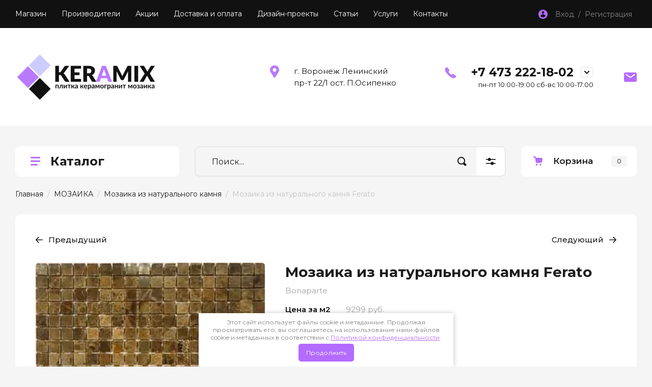

--- FILE ---
content_type: text/html; charset=utf-8
request_url: https://36-plitka.ru/magazin/product/mozaika-iz-naturalnogo-kamnya-ferato
body_size: 17644
content:
<!doctype html>
<html lang="ru">

<link rel="stylesheet" href="/t/v1008/images/css/seo_optima_b.scss.css">
<script src="/t/v1008/images/js/seo_optima_b.js"></script>

<div class="cookies-warning cookies-block-js">
	<div class="cookies-warning__body">
		Этот сайт использует файлы cookie и метаданные. 
Продолжая просматривать его, вы соглашаетесь на использование нами файлов cookie и метаданных в соответствии 
с <a target="_blank" href="/politika-konfidencialnosti">Политикой конфиденциальности</a>. <br>
		<div class="cookies-warning__close gr-button-5 cookies-close-js">
			Продолжить
		</div>
	</div>
</div><head>
<meta charset="utf-8">
<meta name="robots" content="all"/>
<title>Мозаика из натурального камня Ferato Bonaparte</title>
<meta name="description" content="Мозаика из натурального камня Ferato купить недорого с доставкой по Воронежу и области">
<meta name="keywords" content="мозаика из натурального камня ferato цена воронеж">
<meta name="SKYPE_TOOLBAR" content="SKYPE_TOOLBAR_PARSER_COMPATIBLE">
<meta name="viewport" content="width=device-width, initial-scale=1.0, maximum-scale=1.0, user-scalable=no">
<meta name="format-detection" content="telephone=no">
<meta http-equiv="x-rim-auto-match" content="none">

<!-- JQuery -->
<script src="/g/libs/jquery/1.10.2/jquery.min.js" charset="utf-8"></script>
<!-- JQuery -->

<!-- Common js -->
	<link rel="stylesheet" href="/g/css/styles_articles_tpl.css">
<meta name="yandex-verification" content="3c8c4ec1937ade58" />
<meta name="yandex-verification" content="a3e284214e54617a" />
<meta name="google-site-verification" content="uQ-aJLXLoHJzCsuiqXzmZ5jy3VAhyRKDmvnGn2g5IuY" />

            <!-- 46b9544ffa2e5e73c3c971fe2ede35a5 -->
            <script src='/shared/s3/js/lang/ru.js'></script>
            <script src='/shared/s3/js/common.min.js'></script>
        <link rel='stylesheet' type='text/css' href='/shared/s3/css/calendar.css' /><link rel="stylesheet" href="/g/libs/lightgallery-proxy-to-hs/lightgallery.proxy.to.hs.min.css" media="all" async>
<script src="/g/libs/lightgallery-proxy-to-hs/lightgallery.proxy.to.hs.stub.min.js"></script>
<script src="/g/libs/lightgallery-proxy-to-hs/lightgallery.proxy.to.hs.js" async></script>
<link rel="icon" href="/favicon.svg" type="image/svg+xml">

<link rel='stylesheet' type='text/css' href='/t/images/__csspatch/3/patch.css'/>

<!--s3_require-->
<link rel="stylesheet" href="/g/basestyle/1.0.1/user/user.css" type="text/css"/>
<link rel="stylesheet" href="/g/basestyle/1.0.1/user/user.purple.css" type="text/css"/>
<script type="text/javascript" src="/g/basestyle/1.0.1/user/user.js" async></script>
<!--/s3_require-->

<!--s3_goal-->
<script src="/g/s3/goal/1.0.0/s3.goal.js"></script>
<script>new s3.Goal({map:[], goals: [], ecommerce:[{"ecommerce":{"detail":{"products":[{"id":"2044045504","name":"Мозаика из натурального камня Ferato","price":865,"brand":"Bonaparte","category":"Мозаика из натурального камня"}]}}}]});</script>
<!--/s3_goal-->
<!-- Common js -->

<!-- Shop init -->
			
		
		
		
			<link rel="stylesheet" type="text/css" href="/g/shop2v2/default/css/theme.less.css">		
			<script type="text/javascript" src="/g/printme.js"></script>
		<script type="text/javascript" src="/g/shop2v2/default/js/tpl.js"></script>
		<script type="text/javascript" src="/g/shop2v2/default/js/baron.min.js"></script>
		
			<script type="text/javascript" src="/g/shop2v2/default/js/shop2.2.js"></script>
		
	<script type="text/javascript">shop2.init({"productRefs": {"1499932704":{"cena_za_m2_v_koll":{"9299 \u0440\u0443\u0431.":["2044045504"]},"str_proizv_tovary_v_koll":{"160785304":["2044045504"]},"material_tovary_v_koll":{"160774304":["2044045504"]},"raz_plitki_tovary_v_koll":{"305x305":["2044045504"]}}},"apiHash": {"getPromoProducts":"c9ae8ff2239acb5925f79953d92aae26","getSearchMatches":"4d0b3c17c5830c1c29030fe2d423c7de","getFolderCustomFields":"60e393739c5256d671cd90392099bad5","getProductListItem":"72806cfef0c7bf02ce7885f545cb6d28","cartAddItem":"d161ae76c5ceb35fdf412b262747e2d6","cartRemoveItem":"07da2ee35672c79c42ff7df54719cb1b","cartUpdate":"247b08f01eb0e67f8f11d9ad064d3af9","cartRemoveCoupon":"8e7d785ea090707c85f215053b536486","cartAddCoupon":"143f204c3c09f8cf4d183d111feb268d","deliveryCalc":"2ab416093fba92ae67bf11fc20b6ab50","printOrder":"da42da23d3fe9e63ffbd7d35c795ae45","cancelOrder":"5de5c6086e855a66c640eb70d2d24d34","cancelOrderNotify":"3b00c2bb9603f5a87600e1af58407dc7","repeatOrder":"29b8a96e270e13461d6eaae7411448f6","paymentMethods":"f97f1198b49d0a3a94eff04db06f0d96","compare":"69b8dbd27e2778ee77f0ce9857ea3283"},"hash": null,"verId": 971381,"mode": "product","step": "","uri": "/magazin","IMAGES_DIR": "/d/","my": {"gr_show_nav_btns":true,"gr_filter_sorting_by":"\u0421\u043e\u0440\u0442\u0438\u0440\u043e\u0432\u0430\u0442\u044c \u043f\u043e","gr_by_price_asc":"\u0426\u0435\u043d\u0435 (\u0432\u043e\u0437\u0440\u0430\u0441\u0442\u0430\u043d\u0438\u044e)","gr_by_price_desc":"\u0426\u0435\u043d\u0435 (\u0443\u0431\u044b\u0432\u0430\u043d\u0438\u044e)","gr_by_name_asc":"\u041d\u0430\u0437\u0432\u0430\u043d\u0438\u044e \u043e\u0442 \u0410","gr_by_name_desc":"\u041d\u0430\u0437\u0432\u0430\u043d\u0438\u044e \u043e\u0442 \u042f","show_sections":false,"buy_alias":"\u041a\u0443\u043f\u0438\u0442\u044c","search_form_btn":"\u041d\u0430\u0439\u0442\u0438","not_available_alias":"\u041a\u0443\u043f\u0438\u0442\u044c","buy_mod":true,"buy_kind":true,"gr_hide_no_amount_rating":true,"on_shop2_btn":true,"gr_auth_placeholder":true,"gr_cart_preview_version":"2.2.110_8","gr_cart_preview_order":"\u041e\u0444\u043e\u0440\u043c\u0438\u0442\u044c","gr_show_collcetions_amount":true,"gr_kinds_slider":false,"gr_cart_titles":true,"gr_filter_remodal":true,"gr_filter_range_slider":false,"gr_search_range_slider":false,"gr_login_placeholered":true,"gr_add_to_compare_text":"\u0421\u0440\u0430\u0432\u043d\u0438\u0442\u044c","gr_search_form_title":"\u0420\u0430\u0441\u0448\u0438\u0440\u0435\u043d\u043d\u044b\u0439 \u043f\u043e\u0438\u0441\u043a","gr_filter_reset_text":"\u041e\u0447\u0438\u0441\u0442\u0438\u0442\u044c","gr_filter_remodal_res":"1360","gr_sorting_no_filter":true,"gr_filter_max_count":"6","gr_filter_select_btn":"\u0415\u0449\u0435","gr_show_more_btn_class":" ","gr_only_filter_result":true,"gr_result_wrap":true,"gr_filter_fount":"\u0422\u043e\u0432\u0430\u0440\u043e\u0432 \u043d\u0430\u0439\u0434\u0435\u043d\u043e:","gr_view_class":" view_click view_opened view-1","gr_folder_items":true,"gr_pagelist_only_icons":true,"gr_h1_in_column":true,"gr_vendor_in_thumbs":true,"gr_tabs_unwrapped":true,"gr_show_titles":true,"gr_hide_list_params":true,"gr_cart_auth_remodal":true,"gr_coupon_remodal":true,"gr_cart_reg_placeholder":true,"gr_options_more_btn":"\u0415\u0449\u0435","gr_cart_total_title":"\u0420\u0430\u0441\u0447\u0435\u0442","gr_show_options_text":"\u0412\u0441\u0435 \u043f\u0430\u0440\u0430\u043c\u0435\u0442\u0440\u044b","gr_cart_show_options_text":"\u0412\u0441\u0435 \u043f\u0430\u0440\u0430\u043c\u0435\u0442\u0440\u044b","gr_pluso_title":"\u041f\u043e\u0434\u0435\u043b\u0438\u0442\u044c\u0441\u044f","gr_product_page_version":"global:shop2.2.110_9-product.tpl","gr_collections_item":"global:shop2.2.110_9-product-item-collections.tpl","gr_cart_page_version":"global:shop2.2.110_9-cart.tpl","gr_product_template_name":"shop2.2.110_9-product-list-thumbs.tpl","gr_to_compare_text":"\u0421\u0440\u0430\u0432\u043d\u0438\u0442\u044c","gr_compare_class":" ","gr_product_quick_view":true,"lazy_load_subpages":true,"gr_pagelist_lazy_load":true,"gr_additional_work_btn":true,"gr_buy_btn_data_url":true,"gr_selected_theme":"10","show_product_unit":true,"gr_product_one_click":"\u0423\u0437\u043d\u0430\u0442\u044c \u043d\u0430\u043b\u0438\u0447\u0438\u0435","unique_values":false,"hide_article":true},"shop2_cart_order_payments": 1,"cf_margin_price_enabled": 0,"maps_yandex_key":"","maps_google_key":""});</script>
<style type="text/css">.product-item-thumb {width: 450px;}.product-item-thumb .product-image, .product-item-simple .product-image {height: 450px;width: 450px;}.product-item-thumb .product-amount .amount-title {width: 354px;}.product-item-thumb .product-price {width: 400px;}.shop2-product .product-side-l {width: 450px;}.shop2-product .product-image {height: 450px;width: 450px;}.shop2-product .product-thumbnails li {width: 140px;height: 140px;}</style>
<!-- Shop init -->

<!-- Custom styles -->
<link rel="stylesheet" href="/g/libs/jqueryui/datepicker-and-slider/css/jquery-ui.css">
<link rel="stylesheet" href="/g/libs/lightgallery/v1.2.19/lightgallery.css">
<link rel="stylesheet" href="/g/libs/remodal/css/remodal.css">
<link rel="stylesheet" href="/g/libs/remodal/css/remodal-default-theme.css">
<link rel="stylesheet" href="/g/libs/waslide/css/waslide.css">
<!-- Custom styles -->

<!-- Custom js -->
<script src="/g/libs/jquery-responsive-tabs/1.6.3/jquery.responsiveTabs.min.js" charset="utf-8"></script>
<script src="/g/libs/jquery-match-height/0.7.2/jquery.matchHeight.min.js" charset="utf-8"></script>
<script src="/g/libs/jqueryui/datepicker-and-slider/js/jquery-ui.min.js" charset="utf-8"></script>
<script src="/g/libs/jqueryui/touch_punch/jquery.ui.touch_punch.min.js" charset="utf-8"></script>

<script src="/g/libs/jquery-columnizer/jquery.columnizer.min.js"></script>

<script src="/g/libs/flexmenu/1.4.2/flexmenu.min.js" charset="utf-8"></script>
<script src="/g/libs/lightgallery/v1.2.19/lightgallery.js" charset="utf-8"></script>
<script src="/g/libs/jquery-slick/1.9.0/slick.min.js" charset="utf-8"></script>
<script src="/g/libs/remodal/js/remodal.js" charset="utf-8"></script>

<script src="/g/libs/waslide/js/animit.js"></script>
<script src="/g/templates/shop2/2.110.2/photo-products/js/waslide.js"></script>
<!-- Custom js -->

<!-- Site js -->
<script src="/g/s3/misc/form/shop-form/shop-form-minimal.js" charset="utf-8"></script>
<script src="/g/templates/shop2/2.110.2/photo-products/js/plugins.js" charset="utf-8"></script>

	<script src="/g/templates/shop2/2.110.2/photo-products/js/shop_main.js" charset="utf-8"></script>
<!-- Site js -->

		    <link rel="stylesheet" href="/g/templates/shop2/2.110.2/photo-products/themes/theme2/theme.scss.css">
	
<link rel="stylesheet" href="/g/templates/shop2/2.110.2/photo-products/css/global_styles.css">

<link rel="stylesheet" href="/g/libs/jquery-popover/0.0.4/jquery.popover.css">
<script src="/g/libs/jquery-popover/0.0.4/jquery.popover.js"></script>
<script src="/g/templates/shop2/widgets/js/timer.js"></script>


<link rel="stylesheet" href="/t/v1008/images/css/site_addons.scss.css">

</head>

<body class="site">
	
				
			<style>
				.quick-view-trigger {display: none !important;}
			</style>
		
				<span class="up-button" role="button">&nbsp;</span>
		
	<div class="site__wrapper">
		
		<div class="remodal" data-remodal-id="cart-preview" role="dialog" data-remodal-options="hashTracking: false">
	        <button data-remodal-action="close" class="remodal-close-btn gr-icon-btn">
	            <span>Закрыть</span>
	        </button>
	        <div class="cart-popup-container"></div>
	    </div>

		<div class="mobile-panel">
			<div class="mobile-panel__inner">
				<div class="mobile-burger">&nbsp;</div>
				<div class="mobile-contacts" data-remodal-target="popup-contacts">&nbsp;</div>
				<div class="mobile-cabinet" data-remodal-target="login-form">&nbsp;</div>
																					<div class="mobile-cart cart_block_container block_event">
						<a href="/magazin/cart" class="mobile-cart__link "  data-remodal-target="cart-preview">&nbsp;</a>
						<div class="mobile-cart__amount cart_amount_block">0</div>
					</div>
											</div>
		</div>
		
						
		<div class="burger-block">
			<div class="burger-block__inner">
				<div class="gr-icon-btn burger-block__close">&nbsp;</div>
				<div class="burger-block__title">Каталог</div>
				<div class="burger-block__back">Назад</div>
				<div class="burger-block__body"></div>
				<div class="burger-block__menu"></div>
			</div>
		</div>
		
		<header class="site-header">
			<div class="site-header__inner">
				<div class="header-top block_padding">
					<div class="header-top__inner block_width">
						<div class="header-top__left">
														    <ul class="menu-default menu-top">
							        							
							            							
							            							                <li class="has opened">
							                	<a href="/" class="opened">Магазин</a>
							            							            							
							        							
							            							                							                        </li>
							                    							                							            							
							            							                <li class="">
							                	<a href="/proizvoditeli">Производители</a>
							            							            							
							        							
							            							                							                        </li>
							                    							                							            							
							            							                <li class="">
							                	<a href="/akcii">Акции</a>
							            							            							
							        							
							            							                							                        </li>
							                    							                							            							
							            							                <li class="">
							                	<a href="/dostavka">Доставка и оплата</a>
							            							            							
							        							
							            							                							                        </li>
							                    							                							            							
							            							                <li class="">
							                	<a href="/dizayn-proyekty">Дизайн-проекты</a>
							            							            							
							        							
							            							                							                        </li>
							                    							                							            							
							            							                <li class="">
							                	<a href="/stati">Статьи</a>
							            							            							
							        							
							            							                							                        </li>
							                    							                							            							
							            							                <li class="">
							                	<a href="/uslugi">Услуги</a>
							            							            							
							        							
							            							                							                        </li>
							                    							                							            							
							            							                <li class="">
							                	<a href="/kontakty">Контакты</a>
							            							            							
							        							        </li>
							    </ul>
							    													</div>
						<div class="header-top__right">
							<div class="cabinet-block">
								<span data-remodal-target="login-form">Вход&nbsp; / &nbsp;Регистрация</span>
							</div>
						</div>
					</div>
				</div>
				<div class="header-bottom block_padding">
					<div class="header-bottom__inner block_width">
						<div class="header-bottom__left">

							<div class="site-info">
																	<div class="site-info__logo">
																														<a href="https://36-plitka.ru">											<img src="/thumb/2/H96C9U3OyqrWNvLQds9ozQ/288r288/d/logo1_1.png" alt="Продажа керамической плитки" />
											</a>									</div>
																							</div> <!--.site-info-->

						</div>
						<div class="header-bottom__right">
							<div class="mobile-contacts-btn" data-remodal-target="popup-contacts">Контакты</div>

							<div class="top-contacts">
								<div class="top-contacts__body"> 

																			<div class="top-address">
											г. Воронеж  Ленинский пр-т 22/1  ост. П.Осипенко
										</div> <!--.top-address-->
																		
																			<div class="top-phones">
											<div class="top-phones__inner has_btn">
												<div class="top-phones__body">
																																										<div>
																<a href="tel:+74732221802">+7 473 222-18-02</a>
															</div>
																																																																																													</div>
																									<div class="top-phones__btn" data-remodal-target="popup-contacts">&nbsp;</div>
																																					<div class="top-phones__desc">пн-пт 10:00-19:00 сб-вс 10:00-17:00</div>
																							</div>
										</div> <!--.top-phones-->
																												<div class="top-popup-form" data-remodal-target="popup-form">&nbsp;</div>
																	</div>
							</div>

						</div>
					</div>
				</div>
			</div>
		</header> <!-- .site-header -->

		<div class="remodal" data-remodal-id="search-form" role="dialog" data-remodal-options="hashTracking: false">
			<button data-remodal-action="close" class="gr-icon-btn remodal-close-btn"><span>Закрыть</span></button>
				
	
<div class="shop2-block search-form">
	<div class="search-form__inner">
		<div class="search-form__header">Расширенный поиск</div>
		<div class="search-rows">
			<form action="/magazin/search" enctype="multipart/form-data">
				<input type="hidden" name="sort_by" value=""/>
				
									<div class="search-rows__row gr-field-style float_row">
						<div class="row-title field-title">Цена (руб.)<span style="display: inline-block;">:</span></div>
						<div class="row-body">
							<label class="input-from">
								<span class="from_title hide">от</span>
								<input name="s[price][min]" type="text" size="5" class="small" value="" placeholder="от" data-range_min="0" oninput="this.value = this.value.replace (/\D/, '')" />
							</label>
							<label class="input-to">
								<span class="to_title hide">до</span>
								<input name="s[price][max]" type="text" size="5" class="small" value="" placeholder="до" data-range_max="200000" oninput="this.value = this.value.replace (/\D/, '')" />
							</label>
													</div>
					</div>
				
									<div class="search-rows__row gr-field-style">
						<label class="row-title field-title" for="shop2-name">Название<span style="display: inline-block;">:</span></label>
						<div class="row-body">
							<input type="text" name="s[name]" size="20" id="shop2-name" value="" />
						</div>
					</div>
				
				
									<div class="search-rows__row gr-field-style">
						<label class="row-title field-title" for="shop2-text">Текст<span style="display: inline-block;">:</span></label>
						<div class="row-body">
							<input type="text" name="search_text" size="20" id="shop2-text"  value="" />
						</div>
					</div>
				
				
									<div class="search-rows__row gr-field-style">
						<div class="row-title field-title">Выберите категорию<span style="display: inline-block;">:</span></div>
						<div class="row-body">
							<select name="s[folder_id]" id="s[folder_id]">
								<option value="">Все</option>
																																												<option value="149560904" >
											 КАТАЛОГ ПЛИТКИ
										</option>
																																				<option value="246931304" >
											&raquo; Alma Ceramica
										</option>
																																				<option value="149441704" >
											&raquo; AltaCera
										</option>
																																				<option value="149441504" >
											&raquo; Azori
										</option>
																																				<option value="149473304" >
											&raquo; AXIMA
										</option>
																																				<option value="149456904" >
											&raquo; Delacora
										</option>
																																				<option value="102346909" >
											&raquo; Ceradim
										</option>
																																				<option value="149447504" >
											&raquo; Cersanit
										</option>
																																				<option value="149463304" >
											&raquo; Gracia Ceramica
										</option>
																																				<option value="149472704" >
											&raquo; Kerlife
										</option>
																																				<option value="149470704" >
											&raquo; Kerama Marazzi
										</option>
																																				<option value="149476304" >
											&raquo; Laparet
										</option>
																																				<option value="149476704" >
											&raquo; LasselsBerger
										</option>
																																				<option value="327711909" >
											&raquo; New Trend
										</option>
																																				<option value="149508304" >
											&raquo; UniTile
										</option>
																																				<option value="149567304" >
											&raquo; Нефрит-Керамика
										</option>
																																				<option value="324509909" >
											 КАТАЛОГ КЕРАМОГРАНИТА
										</option>
																																				<option value="324547109" >
											&raquo; Delacora
										</option>
																																				<option value="149484304" >
											&raquo; New Trend
										</option>
																																				<option value="149567704" >
											 Плитка для ванной
										</option>
																																				<option value="149567904" >
											 Плитка для кухни
										</option>
																																				<option value="149568104" >
											 Плитка для пола
										</option>
																																				<option value="149566304" >
											 МОЗАИКА
										</option>
																																				<option value="149566504" >
											&raquo; Мозаика стеклянная
										</option>
																																				<option value="149566704" >
											&raquo; Мозаика стеклянная с камнем
										</option>
																																				<option value="149551504" >
											&raquo; Керамическая мозаика
										</option>
																																				<option value="162853504" >
											&raquo; Керамогранитная мозаика
										</option>
																																				<option value="149566904" >
											&raquo; Мозаика из натурального камня
										</option>
																																				<option value="149514904" >
											 ДЛЯ УКЛАДКИ
										</option>
																																				<option value="149565904" >
											 ЛАМИНАТ
										</option>
																																				<option value="149504304" >
											&raquo; Tarkett
										</option>
																																				<option value="149447104" >
											&raquo; Classen
										</option>
																																				<option value="149471104" >
											&raquo; Kronospan
										</option>
																								</select>
						</div>
					</div>

					<div id="shop2_search_custom_fields"></div>
								
									<div id="shop2_search_global_fields">
						
												</div>
								
									<div class="search-rows__row gr-field-style">
						<div class="row-title field-title">Производитель<span style="display: inline-block;">:</span></div>
						<div class="row-body">
							<select name="s[vendor_id]">
								<option value="">Все</option>          
																	<option value="18729709" >Ceradim</option>
																	<option value="56908304" >Аlma Ceramica</option>
																	<option value="35023704" >Lb-ceramics</option>
																	<option value="35020304" >Belani</option>
																	<option value="35023904" >New Trend</option>
																	<option value="35021504" >Delacora</option>
																	<option value="35023104" >Laparet</option>
																	<option value="35020904" >Ceramica Classic</option>
																	<option value="35020704" >Bonaparte</option>
																	<option value="35025104" >Сoliseum Gres</option>
																	<option value="35022904" >AXIMA</option>
																	<option value="35024304" >TerraDesign</option>
																	<option value="35022704" >Kronospan</option>
																	<option value="35021304" >Classen</option>
																	<option value="35024104" >Tarkett</option>
																	<option value="35025304" >Хаммер</option>
																	<option value="35022504" >Kerlife</option>
																	<option value="35023504" >LasselsBerger</option>
																	<option value="35020504" >Bergauf</option>
																	<option value="35021104" >Cersanit</option>
																	<option value="35024904" >Нефрит-Керамика</option>
																	<option value="35022304" >Kerama Marazzi</option>
																	<option value="35021904" >Gracia Ceramica</option>
																	<option value="35024704" >Керамин</option>
																	<option value="35024504" >UniTile</option>
																	<option value="35023304" >Lars Ceramica</option>
																	<option value="35019904" >AltaCera</option>
																	<option value="35020104" >Azori</option>
															</select>
						</div>
					</div>
				
														    <div class="search-rows__row gr-field-style">
					        <div class="row-title field-title">Новинка<span style="display: inline-block;">:</span></div>
					        <div class="row-body">
					            					            <select name="s[flags][2]">
						            <option value="">Все</option>
						            <option value="1">да</option>
						            <option value="0">нет</option>
						        </select>
					        </div>
					    </div>
			    															    <div class="search-rows__row gr-field-style">
					        <div class="row-title field-title">Спецпредложение<span style="display: inline-block;">:</span></div>
					        <div class="row-body">
					            					            <select name="s[flags][1]">
						            <option value="">Все</option>
						            <option value="1">да</option>
						            <option value="0">нет</option>
						        </select>
					        </div>
					    </div>
			    									
				

									<div class="search-rows__row gr-field-style">
						<div class="row-title field-title">Результатов на странице<span style="display: inline-block;">:</span></div>
						<div class="row-body">
							<select name="s[products_per_page]">
																																		<option value="5">5</option>
																										<option value="20">20</option>
																										<option value="35">35</option>
																										<option value="50">50</option>
																										<option value="65">65</option>
																										<option value="80">80</option>
																										<option value="95">95</option>
															</select>
						</div>
					</div>
				
				<div class="search-rows__btn">
					<button type="submit" class="search-btn gr-button-1"><span>Найти</span></button>
				</div>
			</form >
		</div>
	</div>
</div><!-- Search Form -->		</div> <!-- .search-form -->

		<div class="remodal" data-remodal-id="login-form" role="dialog" data-remodal-options="hashTracking: false">
			<button data-remodal-action="close" class="gr-icon-btn remodal-close-btn"><span>Закрыть</span></button>
			<div class="shop2-block login-form ">
	<div class="login-form__inner">
		<div class="login-form__header">
			Кабинет
		</div>
		<div class="login-form__body">
			
				<form method="post" action="/users">
					<input type="hidden" name="mode" value="login" />

					<div class="login-form__row login gr-field-style">
												<input placeholder="Логин" type="text" name="login" id="login" tabindex="1" value="" />
					</div>
					<div class="login-form__row gr-field-style">
												<input placeholder="Пароль" type="password" name="password" id="password" tabindex="2" value="" />
					</div>

					<div class="login-btns">
												<div class="login-btns__enter">
													<button type="submit" class="gr-button-1" tabindex="3">Войти</button>
												</div>
																		<div class="login-btns__links">
													<a href="/users/forgot_password" class="forgot_btn">Забыли пароль?</a>
															<br/>
														<a href="/users/register" class="register_btn">Регистрация</a>
												</div>
											</div>
				<re-captcha data-captcha="recaptcha"
     data-name="captcha"
     data-sitekey="6LcNwrMcAAAAAOCVMf8ZlES6oZipbnEgI-K9C8ld"
     data-lang="ru"
     data-rsize="invisible"
     data-type="image"
     data-theme="light"></re-captcha></form>
				
									<div class="g-auth__row g-auth__social-min">
												



				
						<div class="g-form-field__title"><b>Также Вы можете войти через:</b></div>
			<div class="g-social">
																												<div class="g-social__row">
								<a href="/users/hauth/start/vkontakte?return_url=/magazin/product/mozaika-iz-naturalnogo-kamnya-ferato" class="g-social__item g-social__item--vk-large" rel="nofollow">Vkontakte</a>
							</div>
																
			</div>
			
		
	
			<div class="g-auth__personal-note">
									
			
							Я выражаю <a data-cke-saved-href="/users/agreement" href="/users/agreement" data-cke-pa-onclick="window.open(this.href, '', 'resizable=no,status=no,location=no,toolbar=no,menubar=no,fullscreen=no,scrollbars=no,dependent=no,width=500,left=500,height=700,top=700'); return false;">согласие на передачу и обработку персональных данных</a> в соответствии с <a data-cke-saved-href="/politika-konfidencialnosti" href="/politika-konfidencialnosti" data-cke-pa-onclick="window.open(this.href, '', 'resizable=no,status=no,location=no,toolbar=no,menubar=no,fullscreen=no,scrollbars=no,dependent=no,width=500,left=500,height=700,top=700'); return false;">Политикой конфиденциальности</a>
					</div>
						</div>
				
			
		</div>
	</div>
</div>		</div> <!-- .login-form -->
		
					<div class="remodal" data-remodal-id="popup-form" role="dialog" data-remodal-options="hashTracking: false">
				<button data-remodal-action="close" class="gr-icon-btn remodal-close-btn"><span>Закрыть</span></button>
				<div class="popup-form-container">
					
                        	
	    
        
    <div class="tpl-anketa" data-api-url="/-/x-api/v1/public/?method=form/postform&param[form_id]=27444104" data-api-type="form">
    		    			    	<div class="tpl-anketa__left">
		        	<div class="tpl-anketa__title">Напишите нам</div>
		        			        </div>
	                        <div class="tpl-anketa__right">
	        	            <form method="post" action="/" data-s3-anketa-id="27444104">
	                <input type="hidden" name="param[placeholdered_fields]" value="1" />
	                <input type="hidden" name="form_id" value="27444104">
	                	                	                <input type="hidden" name="param[hide_title]" value="" />
	                <input type="hidden" name="param[product_name]" value="" />
                	<input type="hidden" name="param[product_link]" value="https://" />
                	<input type="hidden" name="param[policy_checkbox]" value="" />
                	<input type="hidden" name="param[has_span_button]" value="" />
	                <input type="hidden" name="tpl" value="global:shop2.form.minimal.tpl">
	                		                		                    		                        <div class="tpl-field type-text">
		                            		                            
		                            		                            <div class="field-value">
		                                		                                		                                    <input type="text" 
		                                    	 
			                                    size="30" 
			                                    maxlength="100" 
			                                    value="" 
			                                    name="d[0]" 
			                                    placeholder="Имя" 
		                                    />
		                                		                                
		                                		                            </div>
		                        </div>
		                    		                		                    		                        <div class="tpl-field type-text field-required">
		                            		                            
		                            		                            <div class="field-value">
		                                		                                		                                    <input type="text" 
		                                    	 required  
			                                    size="30" 
			                                    maxlength="100" 
			                                    value="" 
			                                    name="d[1]" 
			                                    placeholder="Телефон *" 
		                                    />
		                                		                                
		                                		                            </div>
		                        </div>
		                    		                		                    		                        <div class="tpl-field type-textarea">
		                            		                            
		                            		                            <div class="field-value">
		                                		                                		                                    <textarea 
		                                    	 
			                                    cols="50" 
			                                    rows="7" 
			                                    name="d[2]" 
			                                    placeholder="Комментарий"></textarea>
		                                		                                
		                                		                            </div>
		                        </div>
		                    		                		                    		                        <div class="tpl-field type-checkbox field-required">
		                            		                            
		                            		                            <div class="field-value">
		                                		                                		                                    <ul>
		                                        		                                            <li>
	                                            		
	                                            		<label>
	                                            			<input 
	                                            				 required  
			                                            		type="checkbox" 
			                                            		value="Да" 
			                                            		name="d[3]" 
		                                            		/>
	                                            			<span>Я выражаю <a href="/users/agreement" onclick="window.open(this.href, '', 'resizable=no,status=no,location=no,toolbar=no,menubar=no,fullscreen=no,scrollbars=no,dependent=no,width=500,left=500,height=700,top=700'); return false;">согласие на передачу и обработку персональных данных</a> в соответствии с <a href="/politika-konfidencialnosti" onclick="window.open(this.href, '', 'resizable=no,status=no,location=no,toolbar=no,menubar=no,fullscreen=no,scrollbars=no,dependent=no,width=500,left=500,height=700,top=700'); return false;">Политикой конфиденциальности</a> <ins class="field-required-mark">*</ins></span>
	                                            		</label>
		                                        	</li>
		                                        		                                    </ul>
		                                		                                
		                                		                            </div>
		                        </div>
		                    		                	
	        			        		
	                	
	                <div class="tpl-field tpl-field-button">
	                    <button type="submit" class="tpl-form-button">Отправить</button>
	                </div>
	
	            <re-captcha data-captcha="recaptcha"
     data-name="captcha"
     data-sitekey="6LcNwrMcAAAAAOCVMf8ZlES6oZipbnEgI-K9C8ld"
     data-lang="ru"
     data-rsize="invisible"
     data-type="image"
     data-theme="light"></re-captcha></form>
	            
	        		        	
	                </div>
    </div>
				</div>
			</div> <!-- .popup-form -->
		
		<div class="remodal" data-remodal-id="fixed-folders" role="dialog" data-remodal-options="hashTracking: false">
			<button data-remodal-action="close" class="gr-icon-btn remodal-close-btn"><span>Закрыть</span></button>
			<div class="fixed-folders-title">Каталог</div>
		</div> <!-- .fixed-folders -->

		<div class="remodal" data-remodal-id="popup-contacts" role="dialog" data-remodal-options="hashTracking: false">
			<button data-remodal-action="close" class="gr-icon-btn remodal-close-btn"><span>Закрыть</span></button>
			<div class="popup-contacts-title">Контакты</div>
			
							<div class="top-address">
					г. Воронеж  Ленинский пр-т 22/1  ост. П.Осипенко
				</div> <!--.top-address-->
						
							<div class="top-phones">
					<div class="top-phones__inner has_btn">
						<div class="top-phones__body">
															<div>
									<a href="tel:+74732221802">+7 473 222-18-02</a>
								</div>
															<div>
									<a href="tel:+74732495320">+7 473 249-53-20</a>
								</div>
															<div>
									<a href="tel:+79623293824">+7 962 329-38-24</a>
								</div>
													</div>
													<div class="top-phones__desc">пн-пт 10:00-19:00 сб-вс 10:00-17:00</div>
											</div>
				</div> <!--.top-phones-->
			
		</div> <!-- .popup-contacts -->

		<div class="folders-container"></div>

		<div class="site-container">

			<div class="site-container__inner">

				<div class="top-block block_padding">
					<div class="top-block__inner block_width">
						<div class="top-block__left">

							<div class="desktop-folders inner_page">
								<div class="desktop-folders__title">Каталог</div>
								<div class="desktop-folders__body">

									<ul class="site-folders menu-default">
																			         									         									         									         									    									         									              									              									                   <li class="firstlevel dontsplit sublevel has"><a class="hasArrow" href="/magazin/folder/keramicheskaya-plitka"><span>КАТАЛОГ ПЛИТКИ</span></a>
									              									         									         									         									         									    									         									              									                   									                        <ul>
									                            <li class="parentItem"><a href="/magazin/folder/keramicheskaya-plitka"><span>КАТАЛОГ ПЛИТКИ</span></a></li>
									                    										              									              									                   <li class=""><a href="/plitka-keramogranit-alma-ceramica"><span>Alma Ceramica</span></a>
									              									         									         									         									         									    									         									              									                   									                        </li>
									                        									                   									              									              									                   <li class=""><a href="/magazin/folder/altacera"><span>AltaCera</span></a>
									              									         									         									         									         									    									         									              									                   									                        </li>
									                        									                   									              									              									                   <li class=""><a href="/magazin/folder/azori"><span>Azori</span></a>
									              									         									         									         									         									    									         									              									                   									                        </li>
									                        									                   									              									              									                   <li class=""><a href="/plitka-i-keramogranit-axima"><span>AXIMA</span></a>
									              									         									         									         									         									    									         									              									                   									                        </li>
									                        									                   									              									              									                   <li class=""><a href="/plitka-delacora"><span>Delacora</span></a>
									              									         									         									         									         									    									         									              									                   									                        </li>
									                        									                   									              									              									                   <li class=""><a href="/keramogranit-ceradim-indiya"><span>Ceradim</span></a>
									              									         									         									         									         									    									         									              									                   									                        </li>
									                        									                   									              									              									                   <li class=""><a href="/magazin/folder/cersanit"><span>Cersanit</span></a>
									              									         									         									         									         									    									         									              									                   									                        </li>
									                        									                   									              									              									                   <li class=""><a href="/magazin/folder/gracia-ceramica"><span>Gracia Ceramica</span></a>
									              									         									         									         									         									    									         									              									                   									                        </li>
									                        									                   									              									              									                   <li class=""><a href="/plitka-kerlife"><span>Kerlife</span></a>
									              									         									         									         									         									    									         									              									                   									                        </li>
									                        									                   									              									              									                   <li class=""><a href="/magazin/folder/kerama-marazzi"><span>Kerama Marazzi</span></a>
									              									         									         									         									         									    									         									              									                   									                        </li>
									                        									                   									              									              									                   <li class=""><a href="/plitka-laparet"><span>Laparet</span></a>
									              									         									         									         									         									    									         									              									                   									                        </li>
									                        									                   									              									              									                   <li class=""><a href="/plitka-lasselsberger"><span>LasselsBerger</span></a>
									              									         									         									         									         									    									         									              									                   									                        </li>
									                        									                   									              									              									                   <li class=""><a href="/keramicheskaya-plitka-new-trend"><span>New Trend</span></a>
									              									         									         									         									         									    									         									              									                   									                        </li>
									                        									                   									              									              									                   <li class=""><a href="/magazin/folder/shakhtinskaya-plitka"><span>UniTile</span></a>
									              									         									         									         									         									    									         									              									                   									                        </li>
									                        									                   									              									              									                   <li class=""><a href="/magazin/folder/nefrit-ceramics"><span>Нефрит-Керамика</span></a>
									              									         									         									         									         									    									         									              									                   									                        </li>
									                        									                             </ul></li>
									                        									                   									              									              									                   <li class="firstlevel dontsplit sublevel has"><a class="hasArrow" href="/katalog-keramogranita"><span>КАТАЛОГ КЕРАМОГРАНИТА</span></a>
									              									         									         									         									         									    									         									              									                   									                        <ul>
									                            <li class="parentItem"><a href="/katalog-keramogranita"><span>КАТАЛОГ КЕРАМОГРАНИТА</span></a></li>
									                    										              									              									                   <li class=" dontsplit sublevel has"><a class="hasArrow" href="/keramogranit-delacora"><span>Delacora</span></a>
									              									         									         									         									         									    									         									              									                   									                        </li>
									                        									                   									              									              									                   <li class=" dontsplit sublevel has"><a class="hasArrow" href="/keramogranit-new-trend"><span>New Trend</span></a>
									              									         									         									         									         									    									         									              									                   									                        </li>
									                        									                             </ul></li>
									                        									                   									              									              									                   <li class="firstlevel"><a href="/magazin/folder/keramicheskaya-plitka-dlya-vanny"><span>Плитка для ванной</span></a>
									              									         									         									         									         									    									         									              									                   									                        </li>
									                        									                   									              									              									                   <li class="firstlevel"><a href="/magazin/folder/keramicheskaya-plitka-dlya-kukhni"><span>Плитка для кухни</span></a>
									              									         									         									         									         									    									         									              									                   									                        </li>
									                        									                   									              									              									                   <li class="firstlevel"><a href="/magazin/folder/keramicheskaya-plitka-dlya-pola"><span>Плитка для пола</span></a>
									              									         									         									         									         									    									         									              									                   									                        </li>
									                        									                   									              									              									                   <li class="firstlevel dontsplit sublevel has"><a class="hasArrow" href="/magazin/folder/mozaichnaya-plitka"><span>МОЗАИКА</span></a>
									              									         									         									         									         									    									         									              									                   									                        <ul>
									                            <li class="parentItem"><a href="/magazin/folder/mozaichnaya-plitka"><span>МОЗАИКА</span></a></li>
									                    										              									              									                   <li class=""><a href="/magazin/folder/mozaika-steklyannaya"><span>Мозаика стеклянная</span></a>
									              									         									         									         									         									    									         									              									                   									                        </li>
									                        									                   									              									              									                   <li class=""><a href="/magazin/folder/mozaika-iz-stekla-i-kamnya"><span>Мозаика стеклянная с камнем</span></a>
									              									         									         									         									         									    									         									              									                   									                        </li>
									                        									                   									              									              									                   <li class=""><a href="/magazin/folder/keramicheskaya-mozaika"><span>Керамическая мозаика</span></a>
									              									         									         									         									         									    									         									              									                   									                        </li>
									                        									                   									              									              									                   <li class=""><a href="/keramogranitnaya-mozaika"><span>Керамогранитная мозаика</span></a>
									              									         									         									         									         									    									         									              									                   									                        </li>
									                        									                   									              									              									                   <li class=""><a href="/magazin/folder/mozaika-iz-naturalnogo-kamnya"><span>Мозаика из натурального камня</span></a>
									              									         									         									         									         									    									         									              									                   									                        </li>
									                        									                             </ul></li>
									                        									                   									              									              									                   <li class="firstlevel"><a href="/magazin/folder/kley-dlya-keramicheskoy-plitki"><span>ДЛЯ УКЛАДКИ</span></a>
									              									         									         									         									         									    									         									              									                   									                        </li>
									                        									                   									              									              									                   <li class="firstlevel dontsplit sublevel has"><a class="hasArrow" href="/laminat"><span>ЛАМИНАТ</span></a>
									              									         									         									         									         									    									         									              									                   									                        <ul>
									                            <li class="parentItem"><a href="/laminat"><span>ЛАМИНАТ</span></a></li>
									                    										              									              									                   <li class=" dontsplit sublevel has"><a class="hasArrow" href="/laminat-tarkett"><span>Tarkett</span></a>
									              									         									         									         									         									    									         									              									                   									                        </li>
									                        									                   									              									              									                   <li class=" dontsplit sublevel has"><a class="hasArrow" href="/laminat-classen"><span>Classen</span></a>
									              									         									         									         									         									    									         									              									                   									                        </li>
									                        									                   									              									              									                   <li class=" dontsplit sublevel has"><a class="hasArrow" href="/laminat-kronospan"><span>Kronospan</span></a>
									              									         									         									         									         									    									    									         </li></ul>
									    									    </li>
									</ul>

									<div class="more-folders"><span>&nbsp;</span></div>
								</div>
							</div> <!-- .desktop-folders -->

						</div>
						<div class="top-block__right">
							<div class="top-block__heading">

								<div class="fixed-panel">
									<div class="fixed-panel__inner">

										<div class="fixed-panel__btn" data-remodal-target="fixed-folders">Каталог</div>
										<div class="fixed-panel__btn mobile_btn">Каталог</div>
										<nav class="search-block">
									    																				    <form action="/magazin/search" method="get" class="search-block__form">
											    <input name="search_text" type="text" class="search-block__input" value="" placeholder="Поиск..."/>
											    <button class="search-block__btn"></button>
											    <div class="search-block__popup" data-remodal-target="search-form">&nbsp;</div>
										    <re-captcha data-captcha="recaptcha"
     data-name="captcha"
     data-sitekey="6LcNwrMcAAAAAOCVMf8ZlES6oZipbnEgI-K9C8ld"
     data-lang="ru"
     data-rsize="invisible"
     data-type="image"
     data-theme="light"></re-captcha></form>
									    									    										</nav> <!-- .search-block -->
																														
																															<div class="cart-block cart_block_container block_event">
												<a href="/magazin/cart" class=" pointer_events_none " data-remodal-target="cart-preview">&nbsp;</a>
												<div class="cart-block__text">Корзина</div>
												
												<div class="cart-block__amount cart_amount_block">0</div>
											</div> 
																				
									</div>
								</div> <!--.fixed-panel-->

							</div>
													</div>


					</div>
				</div> <!-- .top-block -->
				
								
								
				
				<main class="site-main block_padding">
					<div class="site-main__inner block_width">
						
						
<div class="site-path" data-url="/"><a href="/">Главная</a>&nbsp;&nbsp;/&nbsp;&nbsp;<a href="/magazin/folder/mozaichnaya-plitka">МОЗАИКА</a>&nbsp;&nbsp;/&nbsp;&nbsp;<a href="/magazin/folder/mozaika-iz-naturalnogo-kamnya">Мозаика из натурального камня</a>&nbsp;&nbsp;/&nbsp;&nbsp;Мозаика из натурального камня Ferato</div>						
																		
												
												    
						
<div class="shop2-cookies-disabled shop2-warning hide"></div>


	
		
							
			
							
			
							
			
		
				
		
				    
	<div class="card-page">
    <div class="card-page__top">
                    <div class="shop2-product-navigation">
            <!--noindex--><a rel="nofollow" class="shop2-btn" href="/magazin/product/mozaika-iz-naturalnogo-kamnya-ferato/prev">Предыдущий</a><!--/noindex-->
            <!--noindex--><a rel="nofollow" class="shop2-btn" href="/magazin/product/mozaika-iz-naturalnogo-kamnya-ferato/next">Следующий</a><!--/noindex-->
            </div>
             	<form method="post" action="/magazin?mode=cart&amp;action=add" accept-charset="utf-8" class="shop2-product">
            <input type="hidden" name="kind_id" value="2044045504"/>
            <input type="hidden" name="product_id" value="1499932704"/>
            <input type="hidden" name="meta" value='{&quot;cena_za_m2_v_koll&quot;:&quot;9299 \u0440\u0443\u0431.&quot;,&quot;str_proizv_tovary_v_koll&quot;:&quot;160785304&quot;,&quot;material_tovary_v_koll&quot;:[&quot;160774304&quot;],&quot;raz_plitki_tovary_v_koll&quot;:&quot;305x305&quot;}'/>
            
        	<div class="card-page__left">
	            <div class="card-slider horizontal">
	                
	                	                    <div class="card-slider__flags">
	                        <div class="product-flags">
	                            <div class="product-flags__left">
	                                	                                	                            </div>
	                            <div class="product-flags__right">
	                                	                            </div>
	                        </div>
	                    </div>
	                 <!-- .card-slider__flags -->
	                
	                                    	
	                <div class="card-slider__items no_thumbs">
	                    <div class="card-slider__item">
	                        <div class="card-slider__image" style="background-image: url(/thumb/2/b6eUoQUBW9BvovUTIvzU6g/750r750/d/mozaika_iz_naturalnogo_kamnya_ferato_305x305.jpg);">
	                            	                                <a href="/d/mozaika_iz_naturalnogo_kamnya_ferato_305x305.jpg" class="gr-image-zoom">
	                                    <img src="/thumb/2/b6eUoQUBW9BvovUTIvzU6g/750r750/d/mozaika_iz_naturalnogo_kamnya_ferato_305x305.jpg" alt="Мозаика из натурального камня Ferato" title="Мозаика из натурального камня Ferato" />
	                                </a>
	                            	                        </div>
	                    </div>
	                    	                </div>
	                
	                                    	                
	                	            </div> <!-- .card-slider -->
	        </div>
	        <div class="card-page__right">
	        	
	        	<div class="cart-page-product">
	                
	                <div class="shop2-product__left">
	
	                    			                <div class="gr-has-amount"><span>Есть в наличии</span></div>
			            	                    
	                    	
	
	<div class="tpl-rating-block hide">Рейтинг:<div class="tpl-stars hide"><div class="tpl-rating" style="width: 0%;"></div></div>(0 голосов)</div>

		
	                    	                        <div class="gr-product-name">
	                            <h1>Мозаика из натурального камня Ferato</h1>
	                        </div>
	                    	
	                    	
	                    	                        <div class="gr-vendor-block">
	                            <a href="/magazin/vendor/bonaparte">Bonaparte</a>
	                        </div>
	                    	
	                    	
	                    
	
	                    <div class="gr-product-options">
	                        

 
	
		
					<div class="shop2-product-options">
			<div class="option-item odd" data-option-type="text"><div class="option-title">Цена за м2</div><div class="option-body">9299 руб. </div></div><div class="option-item even type-select" data-option-type="select"><div class="option-title">Страна производ.</div><div class="option-body">Китай</div></div><div class="option-item odd" data-option-type="multiselect"><div class="option-title">Материал</div><div class="option-body">Камень</div></div><div class="option-item even" data-option-type="text"><div class="option-title">Размер плитки</div><div class="option-body">305x305 </div></div>
		</div>
					<div class="options-more">
	            <span data-text="Еще">Еще</span>
	        </div>
        	
	                    </div>
	
	                </div>
	
                	<div class="shop2-product__right">
	                    <div class="shop2-product__container">
	                        <div class="form-additional">
	                            	                                <div class="product-price">
	                                    	
	                                    	<div class="price-current">
		<strong>865.00</strong>
				руб.		/шт.	</div>
	                                </div>
	                                	                                
				
	<div class="product-amount">
					<div class="amount-title">Количество:</div>
							<div class="shop2-product-amount">
				<button type="button" class="amount-minus">&#8722;</button><input type="text" name="amount" data-kind="2044045504"  data-min="1" data-multiplicity="" maxlength="4" value="1" /><button type="button" class="amount-plus">&#43;</button>
			</div>
						</div>
	                                	                            	
	                            <div class="form-additional__btns">
	                            		                                	                                    
			<button class="shop-product-btn type-3 buy" type="submit" data-url="/magazin/product/mozaika-iz-naturalnogo-kamnya-ferato">
			<span>Купить</span>
		</button>
	
<input type="hidden" value="Мозаика из натурального камня Ferato" name="product_name" />
<input type="hidden" value="https:///magazin/product/mozaika-iz-naturalnogo-kamnya-ferato" name="product_link" />	                                	                                	                                	                                    <div class="buy-one-click gr-button-2" data-remodal-target="one-click"
	                                        data-api-url="/-/x-api/v1/public/?method=form/postform&param[form_id]=27443704&param[tpl]=global:shop2.form.minimal.tpl&param[hide_title]=0&param[placeholdered_fields]=1&param[product_link]=36-plitka.ru/magazin/product/mozaika-iz-naturalnogo-kamnya-ferato&param[product_name]=Мозаика из натурального камня Ferato">
	                                        Узнать наличие
	                                    </div>
	                                	                            </div>
	                            
			<div class="product-compare">
			<label class="compare_plus ">
				<input type="checkbox" value="2044045504"/>
				Сравнить
			</label>
					</div>
		
	                        </div>
	
	                        	                            <div class="pluso-share">
	                                	                                    <div class="pluso-share__title">Поделиться</div>
	                                	                                <div class="pluso-share__body">
	                                    
	                                    <script type="text/javascript">
	                                        (function() {
	                                            if (window.pluso)
	                                                if (typeof window.pluso.start == "function") return;
	                                            if (window.ifpluso == undefined) {
	                                                window.ifpluso = 1;
	                                                var d = document,
	                                                    s = d.createElement('script'),
	                                                    g = 'getElementsByTagName';
	                                                s.type = 'text/javascript';
	                                                s.charset = 'UTF-8';
	                                                s.async = true;
	                                                s.src = ('https:' == window.location.protocol ? 'https' : 'http') + '://share.pluso.ru/pluso-like.js';
	                                                var h = d[g]('body')[0];
	                                                h.appendChild(s);
	                                            }
	                                        })();
	                                    </script>
	                                    
	                                    <div class="pluso" data-background="transparent" data-options="medium,square,line,horizontal,counter,theme=04" data-services="facebook,twitter,pinterest,google"></div>
	                                </div>
	                            </div> <!-- .pluso-share -->
	                        	                    </div>
	                </div>
	
	            </div>
        	</div>
		<re-captcha data-captcha="recaptcha"
     data-name="captcha"
     data-sitekey="6LcNwrMcAAAAAOCVMf8ZlES6oZipbnEgI-K9C8ld"
     data-lang="ru"
     data-rsize="invisible"
     data-type="image"
     data-theme="light"></re-captcha></form><!-- Product -->
    </div>
    <div class="card-page__bottom">

        	



                        	
<div class="collections">
	<div class="collections__inner">
			</div>
</div>        
                    <div class="remodal" data-remodal-id="one-click" role="dialog" data-remodal-options="hashTracking: false">
                <button data-remodal-action="close" class="gr-icon-btn remodal-close-btn"><span>Закрыть</span></button>
            </div> <!-- one-click-form -->
        
    </div>
</div>

		
		
		<div class="gr-back-btn">
			<a href="javascript:shop2.back()" class="shop2-btn shop2-btn-back">Назад</a>
		</div>

	






					</div>
				</main> <!-- .site-main -->
				
																
								
													<div class="pay-bloks__wrapper">
						<div class="pay-bloks__outer">
							<div class="pay-bloks__left">
								<div class="pay-bloks__title">Способ оплаты</div>
							</div>
							<div class="pay-bloks__right">
																	<a class="pay-bloks__item" href="" target="_blank" >
							            <img src="/thumb/2/aP9MpKptf7zAYYJuPWluuw/c/d/visa.svg" alt="https://www.visa.com.ru/" />
							        </a>
						        									<a class="pay-bloks__item" href="" target="_blank" >
							            <img src="/thumb/2/LlxPqhjx9G_YR7QaZ53g6Q/c/d/yandex_1.svg" alt="https://money.yandex.ru/" />
							        </a>
						        									<a class="pay-bloks__item" href="" target="_blank" >
							            <img src="/thumb/2/SjFxHgitiKfDtu1fa-560A/c/d/m-card_1.svg" alt="https://www.mastercard.ru" />
							        </a>
						        									<a class="pay-bloks__item" href="" target="_blank" >
							            <img src="/thumb/2/p-K6jSjPiOdeTA_WqnKS1Q/c/d/mir_1.svg" alt="https://mironline.ru/" />
							        </a>
						        									<a class="pay-bloks__item" href="" target="_blank" >
							            <img src="/thumb/2/6V8xmUN_y_cXlx0BMyfFOA/c/d/paypal_1.svg" alt="https://www.paypal.com/" />
							        </a>
						        									<a class="pay-bloks__item" href="" target="_blank" >
							            <img src="/thumb/2/H8tFJBky36yB6arH-Az-AA/c/d/robokassa.svg" alt="https://www.robokassa.ru/" />
							        </a>
						        							</div>
						</div>
					</div>
													<div class="form-block block_padding">
						<div class="form-block__inner block_width">
							<div class="form-block__left">
																	<div class="form-block__title">
										Возникли вопросы при выборе?
									</div>
																									<div class="form-block__desc">
										Оставьте свой номер и мы свяжемся с Вами и поможем.
									</div>
															</div>
							<div class="form-block__right">
								
                        	
	    
        
    <div class="tpl-anketa" data-api-url="/-/x-api/v1/public/?method=form/postform&param[form_id]=27443904" data-api-type="form">
    		    	                <div class="tpl-anketa__right">
	        	            <form method="post" action="/" data-s3-anketa-id="27443904">
	                <input type="hidden" name="param[placeholdered_fields]" value="1" />
	                <input type="hidden" name="form_id" value="27443904">
	                	                	                <input type="hidden" name="param[hide_title]" value="1" />
	                <input type="hidden" name="param[product_name]" value="" />
                	<input type="hidden" name="param[product_link]" value="https://" />
                	<input type="hidden" name="param[policy_checkbox]" value="" />
                	<input type="hidden" name="param[has_span_button]" value="" />
	                <input type="hidden" name="tpl" value="global:shop2.form.minimal.tpl">
	                		                		                    		                        <div class="tpl-field type-phone field-required first-inline">
		                            		                            
		                            		                            <div class="field-value">
		                                		                                		                                    <input type="text" 
		                                    	 required  
			                                    size="30" 
			                                    maxlength="100" 
			                                    value="" 
			                                    name="d[0]" 
			                                    placeholder="Ваш Телефон *" 
		                                    />
		                                		                                
		                                		                            </div>
		                        </div>
		                    		                		                    		                        <div class="tpl-field type-checkbox field-required first-inline">
		                            		                            
		                            		                            <div class="field-value">
		                                		                                		                                    <ul>
		                                        		                                            <li>
	                                            		
	                                            		<label>
	                                            			<input 
	                                            				 required  
			                                            		type="checkbox" 
			                                            		value="Да" 
			                                            		name="d[1]" 
		                                            		/>
	                                            			<span>Я выражаю <a href="/users/agreement" onclick="window.open(this.href, '', 'resizable=no,status=no,location=no,toolbar=no,menubar=no,fullscreen=no,scrollbars=no,dependent=no,width=500,left=500,height=700,top=700'); return false;">согласие на передачу и обработку персональных данных</a> в соответствии с <a href="/politika-konfidencialnosti" onclick="window.open(this.href, '', 'resizable=no,status=no,location=no,toolbar=no,menubar=no,fullscreen=no,scrollbars=no,dependent=no,width=500,left=500,height=700,top=700'); return false;">Политикой конфиденциальности</a> <ins class="field-required-mark">*</ins></span>
	                                            		</label>
		                                        	</li>
		                                        		                                    </ul>
		                                		                                
		                                		                            </div>
		                        </div>
		                    		                	
	        			        		
	                	
	                <div class="tpl-field tpl-field-button">
	                    <button type="submit" class="tpl-form-button">Подписаться</button>
	                </div>
	
	            <re-captcha data-captcha="recaptcha"
     data-name="captcha"
     data-sitekey="6LcNwrMcAAAAAOCVMf8ZlES6oZipbnEgI-K9C8ld"
     data-lang="ru"
     data-rsize="invisible"
     data-type="image"
     data-theme="light"></re-captcha></form>
	            
	        		        	
	                </div>
    </div>
							</div>
						</div>
					</div> <!-- .form-block -->
								
			
			</div>
		</div> <!-- .site-container -->

		<footer class="site-footer block_padding">
			<div class="site-footer__inner block_width">
				
				<div class="site-footer__top">
					<div class="site-footer__top-left">
						<ul class="menu-default footer-menu"><li class="opened active"><a href="/" >Магазин</a></li><li><a href="/proizvoditeli" >Производители</a></li><li><a href="/akcii" >Акции</a></li><li><a href="/dostavka" >Доставка и оплата</a></li><li><a href="/dizayn-proyekty" >Дизайн-проекты</a></li><li><a href="/stati" >Статьи</a></li><li><a href="/uslugi" >Услуги</a></li><li><a href="/kontakty" >Контакты</a></li></ul>						<!-- .footer-menu -->
					</div>
					<div class="site-footer__top-right">
						<div class="footer-contacts">
							<div class="footer-contacts__body">
																	<div class="footer-address">
										г. Воронеж  Ленинский пр-т 22/1  ост. П.Осипенко
									</div>
																									<div class="footer-phones">
										<div class="footer-phones__inner">
											<div class="footer-phones__body">
																									<div>
														<a href="tel:+74732221802">+7 473 222-18-02</a>
													</div>
																									<div>
														<a href="tel:+74732495320">+7 473 249-53-20</a>
													</div>
																									<div>
														<a href="tel:+79623293824">+7 962 329-38-24</a>
													</div>
																							</div>
																							<div class="footer-phones__desc">пн-пт 10:00-19:00 сб-вс 10:00-17:00</div>
																					</div>
									</div>
																
							</div>
						</div> <!-- .footer-contacts -->
					</div>
				</div>
				<div class="site-footer__bottom">
					<div class="site-footer__bottom-left">
						<div class="footer-site-name">
								                        	                        	                        	                        Copyright © 2015 - 2026 Керамикс
	                        <br> <a href="/politika-konfidencialnosti">Политика конфиденциальности</a>
	                        
						</div> <!-- .footer-site-name -->
					</div>
					<div class="site-footer__bottom-center">
							                        <div class="footer-counters">
	                            <!--LiveInternet counter--><script type="text/javascript">
new Image().src = "//counter.yadro.ru/hit?r"+
escape(document.referrer)+((typeof(screen)=="undefined")?"":
";s"+screen.width+"*"+screen.height+"*"+(screen.colorDepth?
screen.colorDepth:screen.pixelDepth))+";u"+escape(document.URL)+
";h"+escape(document.title.substring(0,150))+
";"+Math.random();</script><!--/LiveInternet-->

<!-- Yandex.Metrika counter -->
<script type="text/javascript">
    (function (d, w, c) {
        (w[c] = w[c] || []).push(function() {
            try {
                w.yaCounter37037275 = new Ya.Metrika({
                    id:37037275,
                    clickmap:true,
                    trackLinks:true,
                    accurateTrackBounce:true,
                    webvisor:true
                });
            } catch(e) { }
        });

        var n = d.getElementsByTagName("script")[0],
            s = d.createElement("script"),
            f = function () { n.parentNode.insertBefore(s, n); };
        s.type = "text/javascript";
        s.async = true;
        s.src = "https://mc.yandex.ru/metrika/watch.js";

        if (w.opera == "[object Opera]") {
            d.addEventListener("DOMContentLoaded", f, false);
        } else { f(); }
    })(document, window, "yandex_metrika_callbacks");
</script>
<noscript><div><img src="https://mc.yandex.ru/watch/37037275" style="position:absolute; left:-9999px;" alt="" /></div></noscript>
<!-- /Yandex.Metrika counter -->

<p><span style="font-size: 8pt; color: #ffffff;"><a href="https://vk.com/seomegagroup_ru"><span style="color: #ffffff;">Наполнение и Продвижение сайта</span></a>: Виталий +7 919 243-71-65</span></p>
<!--__INFO2026-01-26 00:59:25INFO__-->

	                        </div> <!-- .footer-counters -->
	                                        </div>
					<div class="site-footer__bottom-right">
							                        <div class="footer-copyright">
	                            <span style='font-size:14px;' class='copyright'><!--noindex-->Сайт создан в: <span style="text-decoration:underline; cursor: pointer;" onclick="javascript:window.open('https://megagr'+'oup.ru/?utm_referrer='+location.hostname)" class="copyright">megagroup.ru</span><!--/noindex--></span>
	                        </div> <!-- .footer-copyright -->
	                     
                    </div>
				</div>

			</div>
		</footer> <!-- .site-footer -->
	</div> <!-- .site__wrapper -->
	
	

<!-- assets.bottom -->
<!-- </noscript></script></style> -->
<script src="/my/s3/js/site.min.js?1769082895" ></script>
<script src="https://cp.onicon.ru/loader/55d22149286688f8328b45a0.js" data-auto async></script>
<script >/*<![CDATA[*/
var megacounter_key="01253557994c7224951093a19cbf4307";
(function(d){
    var s = d.createElement("script");
    s.src = "//counter.megagroup.ru/loader.js?"+new Date().getTime();
    s.async = true;
    d.getElementsByTagName("head")[0].appendChild(s);
})(document);
/*]]>*/</script>
<script >/*<![CDATA[*/
$ite.start({"sid":966923,"vid":971381,"aid":1149830,"stid":21,"cp":21,"active":true,"domain":"36-plitka.ru","lang":"ru","trusted":false,"debug":false,"captcha":3,"onetap":[{"provider":"vkontakte","provider_id":"51968951","code_verifier":"TDMWDMF2BG1NYwEiFjMAWlMMzOFiQQU22ZNNm3YMWi3"}]});
/*]]>*/</script>
<!-- /assets.bottom -->
</body>
<!-- ID -->
</html>

--- FILE ---
content_type: text/javascript
request_url: https://counter.megagroup.ru/01253557994c7224951093a19cbf4307.js?r=&s=1280*720*24&u=https%3A%2F%2F36-plitka.ru%2Fmagazin%2Fproduct%2Fmozaika-iz-naturalnogo-kamnya-ferato&t=%D0%9C%D0%BE%D0%B7%D0%B0%D0%B8%D0%BA%D0%B0%20%D0%B8%D0%B7%20%D0%BD%D0%B0%D1%82%D1%83%D1%80%D0%B0%D0%BB%D1%8C%D0%BD%D0%BE%D0%B3%D0%BE%20%D0%BA%D0%B0%D0%BC%D0%BD%D1%8F%20Ferato%20Bonaparte&fv=0,0&en=1&rld=0&fr=0&callback=_sntnl1769402209818&1769402209818
body_size: 85
content:
//:1
_sntnl1769402209818({date:"Mon, 26 Jan 2026 04:36:49 GMT", res:"1"})

--- FILE ---
content_type: image/svg+xml
request_url: https://36-plitka.ru/t/images/__csspatch/3/803a9b1548b11e4a814c4d9fed113f1a.svg
body_size: 395
content:
<?xml version="1.0" encoding="utf-8"?>
<svg version="1.1" baseProfile="full" xmlns="http://www.w3.org/2000/svg" xmlns:xlink="http://www.w3.org/1999/xlink" xmlns:ev="http://www.w3.org/2001/xml-events" xml:space="preserve" x="0px" y="0px" width="19px" height="25px"  viewBox="0 0 19px 25px" preserveAspectRatio="none" shape-rendering="geometricPrecision"><path xmlns="http://www.w3.org/2000/svg" fill="rgb(185, 122, 255)" d="M8.524,0.367 C4.146,0.597 0.498,4.014 0.045,8.328 C-0.182,10.478 0.370,12.484 1.446,14.126 L8.138,24.510 C8.545,25.141 9.472,25.141 9.879,24.510 L16.570,14.126 C17.487,12.731 18.023,11.068 18.023,9.283 C18.023,4.194 13.722,0.099 8.524,0.367 ZM9.008,12.926 C7.015,12.926 5.403,11.320 5.403,9.334 C5.403,7.349 7.015,5.743 9.008,5.743 C11.002,5.743 12.614,7.349 12.614,9.334 C12.614,11.320 11.002,12.926 9.008,12.926 Z"/></svg>